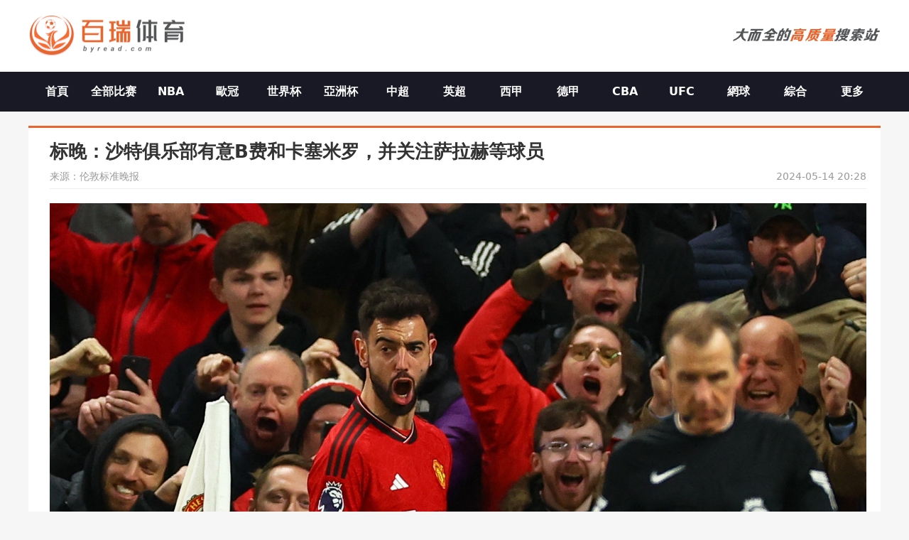

--- FILE ---
content_type: text/html; charset=utf-8
request_url: https://www.byread.com/news/2695936.html
body_size: 8114
content:
<!DOCTYPE html><html><head><meta name="viewport" content="width=device-width"/><link rel="icon" href="/images/favicon.ico" type="image/x-icon"/><meta charSet="utf-8"/><meta http-equiv="Content-Type" content="text/html; charset=utf-8"/><meta http-equiv="X-UA-Compatible"/><meta name="copyright" content="https://www.byread.com/"/><title>标晚：沙特俱乐部有意B费和卡塞米罗，并关注萨拉赫等球员_百瑞体育</title><meta content="据伦敦标准晚报报道，曼联中场布鲁诺-费尔南德斯和卡塞米罗成为沙特俱乐部的目标。沙特联赛已经确定了几名曼联球员为目标，其中包括即将成为自由球员的瓦拉内。另外，布鲁诺-费尔南德斯和卡塞米罗也在他们的关注范围内。布鲁诺-费尔南德斯是曼联队长，也是本赛季球队的明星球员，他在各项赛事45场..._百瑞体育" name="description"/><meta content="标晚：沙特俱乐部有意B费和卡塞米罗，并关注萨拉赫等球员,百瑞体育" name="keywords"/><meta name="referrer" content="strict-origin-when-cross-origin"/><script>
          if(/Android|webOS|iPhone|iPod|BlackBerry|IEMobile|Opera Mini/i.test(navigator.userAgent)){
            var path = window.location.pathname;
            window.location = "https://m.byread.com" + path;
          }
          
          var _hmt = _hmt || [];
          (function() {
            var hm = document.createElement("script");
            hm.src = "https://hm.baidu.com/hm.js?1e863df5b84b1134f2507875c442aa62";
            var s = document.getElementsByTagName("script")[0]; 
            s.parentNode.insertBefore(hm, s);
          })();
          
          var _czc = _czc || [];
          (function () {
            var um = document.createElement("script");
            um.src = "https://s9.cnzz.com/z.js?id=1281412325&async=1";
            var s = document.getElementsByTagName("script")[0];
            s.parentNode.insertBefore(um, s);
          })();
          </script><meta name="next-head-count" content="11"/><link data-next-font="" rel="preconnect" href="/" crossorigin="anonymous"/><link rel="preload" href="https://staticpc.byread.com/_next/static/css/58f13351854b4155.css" as="style"/><link rel="stylesheet" href="https://staticpc.byread.com/_next/static/css/58f13351854b4155.css" data-n-g=""/><noscript data-n-css=""></noscript><script defer="" nomodule="" src="https://staticpc.byread.com/_next/static/chunks/polyfills-c67a75d1b6f99dc8.js"></script><script src="https://staticpc.byread.com/_next/static/chunks/webpack-65a0ed49174d7226.js" defer=""></script><script src="https://staticpc.byread.com/_next/static/chunks/framework-fae63b21a27d6472.js" defer=""></script><script src="https://staticpc.byread.com/_next/static/chunks/main-f4bbf8aa44ce32b7.js" defer=""></script><script src="https://staticpc.byread.com/_next/static/chunks/pages/_app-6a290444d4b74890.js" defer=""></script><script src="https://staticpc.byread.com/_next/static/chunks/75fc9c18-b8a23cd7b79544b6.js" defer=""></script><script src="https://staticpc.byread.com/_next/static/chunks/260-e9b07f57f9f93770.js" defer=""></script><script src="https://staticpc.byread.com/_next/static/chunks/945-bed988fabdf27691.js" defer=""></script><script src="https://staticpc.byread.com/_next/static/chunks/pages/news/%5Bid%5D-ee10dd01ead3ba0d.js" defer=""></script><script src="https://staticpc.byread.com/_next/static/JnOCV5hjB-djTBSU98qhd/_buildManifest.js" defer=""></script><script src="https://staticpc.byread.com/_next/static/JnOCV5hjB-djTBSU98qhd/_ssgManifest.js" defer=""></script></head><body><div id="__next"><div class="bg-white"><div class="w-full min12:max-w-[1200px] mx-auto"><div class="flex justify-between items-center gap-x-[34px] max12:px-[12px] h-[101px]"><a class="flex items-center justify-center"><span class=" lazy-load-image-background opacity" style="background-image:url(/images/default_img.png);background-size:100% 100%;color:transparent;display:inline-block;height:59px;width:224px"><span class="box-border w-[inherit] h-[inherit] " style="display:inline-block;width:224px;height:59px"></span></span></a><span class=" lazy-load-image-background opacity" style="background-image:url(/images/default_img.png);background-size:100% 100%;color:transparent;display:inline-block"><span class="box-border w-[inherit] h-[inherit] " style="display:inline-block"></span></span></div></div></div><div class="bg-[#191925] font-sans"><div class="w-full min12:max-w-[1200px] mx-auto"><div class="grid grid-cols-[repeat(auto-fill,max(80px))]"><div class="group relative"><a href="/" class="navItem flex items-center justify-center h-[56px] font-bold text-[16px] text-white group-hover:bg-pri-orange">首頁</a></div><div class="group relative"><a href="/match/all/" class="navItem flex items-center justify-center h-[56px] font-bold text-[16px] text-white group-hover:bg-pri-orange">全部比赛</a></div><div class="group relative"><a href="/live/lanqiu/nba/" class="navItem flex items-center justify-center h-[56px] font-bold text-[16px] text-white group-hover:bg-pri-orange">NBA</a></div><div class="group relative"><a href="/live/zuqiu/ouguan/" class="navItem flex items-center justify-center h-[56px] font-bold text-[16px] text-white group-hover:bg-pri-orange">歐冠</a></div><div class="group relative"><a href="/live/zuqiu/shijiebei/" class="navItem flex items-center justify-center h-[56px] font-bold text-[16px] text-white group-hover:bg-pri-orange">世界杯</a></div><div class="group relative"><a href="/live/zuqiu/yazhoubei/" class="navItem flex items-center justify-center h-[56px] font-bold text-[16px] text-white group-hover:bg-pri-orange">亞洲杯</a></div><div class="group relative"><a href="/live/zuqiu/zhongchao/" class="navItem flex items-center justify-center h-[56px] font-bold text-[16px] text-white group-hover:bg-pri-orange">中超</a></div><div class="group relative"><a href="/live/zuqiu/yingchao/" class="navItem flex items-center justify-center h-[56px] font-bold text-[16px] text-white group-hover:bg-pri-orange">英超</a></div><div class="group relative"><a href="/live/zuqiu/xijia/" class="navItem flex items-center justify-center h-[56px] font-bold text-[16px] text-white group-hover:bg-pri-orange">西甲</a></div><div class="group relative"><a href="/live/zuqiu/dejia/" class="navItem flex items-center justify-center h-[56px] font-bold text-[16px] text-white group-hover:bg-pri-orange">德甲</a></div><div class="group relative"><a href="/live/lanqiu/cba/" class="navItem flex items-center justify-center h-[56px] font-bold text-[16px] text-white group-hover:bg-pri-orange">CBA</a></div><div class="group relative"><a href="/live/zonghe/ufc/" class="navItem flex items-center justify-center h-[56px] font-bold text-[16px] text-white group-hover:bg-pri-orange">UFC</a></div><div class="group relative"><a href="/live/wangqiu/" class="navItem flex items-center justify-center h-[56px] font-bold text-[16px] text-white group-hover:bg-pri-orange">網球</a></div><div class="group relative"><a href="/live/zonghe/" class="navItem flex items-center justify-center h-[56px] font-bold text-[16px] text-white group-hover:bg-pri-orange">綜合</a></div><div class="group relative"><a href="#" class="navItem flex items-center justify-center h-[56px] font-bold text-[16px] text-white group-hover:bg-pri-orange">更多</a><div class="rounded absolute hidden group-hover:block left-[calc(50%_-_50px)] z-[99] whitespace-nowrap"><div class="mx-auto w-0 h-0 border-[8px] border-t-0 border-solid border-x-transparent border-b-[#191925]"></div><ul class="flex flex-col text-center rounded w-[100px] bg-[#191925] overflow-hidden"><li><a href="/news/"><p class="flex items-center justify-center text-white text-[16px] font-bold h-[42px] bg-pri-orange">新聞</p></a></li><li><a href="/live/zonghe/dianjing/"><p class="flex items-center justify-center text-white text-[16px] font-bold h-[42px] hover:bg-pri-orange">電競</p></a></li><li><a href="/live/zuqiu/yijia/"><p class="flex items-center justify-center text-white text-[16px] font-bold h-[42px] hover:bg-pri-orange">意甲</p></a></li><li><a href="/live/zuqiu/fajia/"><p class="flex items-center justify-center text-white text-[16px] font-bold h-[42px] hover:bg-pri-orange">法甲</p></a></li><li><a href="/live/zuqiu/yaguan/"><p class="flex items-center justify-center text-white text-[16px] font-bold h-[42px] hover:bg-pri-orange">亞冠</p></a></li><li><a href="/live/zuqiu/ouzhoubei/"><p class="flex items-center justify-center text-white text-[16px] font-bold h-[42px] hover:bg-pri-orange">歐洲盃</p></a></li><li><a href="/live/zuqiu/oulian/"><p class="flex items-center justify-center text-white text-[16px] font-bold h-[42px] hover:bg-pri-orange">歐聯杯</p></a></li><li><a href="/live/zuqiu/zxb/"><p class="flex items-center justify-center text-white text-[16px] font-bold h-[42px] hover:bg-pri-orange">中協盃</p></a></li><li><a href="/channel/cctv5/"><p class="flex items-center justify-center text-white text-[16px] font-bold h-[42px] hover:bg-pri-orange">CCTV5</p></a></li><li><a href="/channel/cctv5plus/"><p class="flex items-center justify-center text-white text-[16px] font-bold h-[42px] hover:bg-pri-orange">CCTV5+</p></a></li><li><a href="/channel/"><p class="flex items-center justify-center text-white text-[16px] font-bold h-[42px] hover:bg-pri-orange">全部頻道</p></a></li><li><a href="/live/zuqiu/"><p class="flex items-center justify-center text-white text-[16px] font-bold h-[42px] hover:bg-pri-orange">足球比賽</p></a></li><li><a href="/live/lanqiu/"><p class="flex items-center justify-center text-white text-[16px] font-bold h-[42px] hover:bg-pri-orange">籃球比賽</p></a></li><li><a href="/live/saishi/"><p class="flex items-center justify-center text-white text-[16px] font-bold h-[42px] hover:bg-pri-orange">全部賽事</p></a></li></ul></div></div></div></div></div><div class="flex items-center gap-x-[4px] scrollButton "><span class=" lazy-load-image-background opacity" style="background-image:url(/images/default_img.png);background-size:100% 100%;color:transparent;display:inline-block;height:40px;width:40px"><span class="box-border w-[inherit] h-[inherit] " style="display:inline-block;width:40px;height:40px"></span></span></div><div class="container font-sans"><div class="flex flex-wrap gap-[20px] mt-[20px]"><div class="w-full bTopb"><div class="pl-[30px] pr-[20px] py-[20px] bg-white rounded-md"><h1 class="text-[26px] font-bold">标晚：沙特俱乐部有意B费和卡塞米罗，并关注萨拉赫等球员</h1><div class="flex justify-between text-[#999] text-[14px] pt-[15px] pb-[10px]"><p>来源：<!-- -->伦敦标准晚报</p><time>2024-05-14 20:28</time></div><div class="articles_text border-t border-solid border-[#eee]"><html><head></head><body><p style="text-align: center;"><img src="https://image.byread.com/webcrawler/662a1d69c0616_20240514201206.jpg" alt="" data-href="" style=""/></p><p>据伦敦标准晚报报道，曼联中场布鲁诺-费尔南德斯和卡塞米罗成为沙特俱乐部的目标。</p><p>沙特联赛已经确定了几名曼联球员为目标，其中包括即将成为自由球员的瓦拉内。另外，布鲁诺-费尔南德斯和卡塞米罗也在他们的关注范围内。布鲁诺-费尔南德斯是曼联队长，也是本赛季球队的明星球员，他在各项赛事45场比赛中打进15球，送出11次助攻。</p><p>卡塞米罗的表现则有所下滑，最近几周他在紧急情况下担任中后卫的表现也很糟糕。他的合同还有2年，据报道他的周薪为30万英镑，因此沙特联赛似乎是曼联摆脱这名中场的唯一现实希望。</p><p>尽管主席否认了曼联整支球队的球员都可以被出售的报道，但预计在新主席的领导下，红魔仍将发生重大变化。在经历了一个艰难的赛季后，预计曼联将在阵容上进行一次重大调整。</p><p>另外，沙特俱乐部也在关注利物浦的萨拉赫、曼城的德布劳内以及被切尔西租借到罗马的卢卡库。萨拉赫对于在某个时候前往沙特持开放态度，但可能要等到2025年。另外，西汉姆的阿格德、祖马以及纽卡斯尔的阿尔米隆也吸引了沙特的兴趣。</p><p>克里斯蒂亚诺·罗纳尔多仍然是沙特联赛最大牌的球星，另外内马尔、坎特和米特洛维奇等人也都在那里效力。</p></body></html><p className='mt-[20px]'>利物浦免费观看_曼联免费观看_沙特联免费观看_沙地联免费观看_英超免费观看_利物浦高清在线_曼联高清在线_沙特联高清在线_沙地联高清在线_英超高清在线<p></div><div class="tag_container flex flex-wrap gap-[20px] mt-[30px]"><a href="/news/tag/bulunuofeiernandesi/"><p class="rounded-full px-[30px] leading-[40px] text-[18px] text-black border border-transparent hover:border-pri-orange border-solid bg-[#f5f5f5] hover:text-pri-orange transition">布鲁诺-费尔南德斯</p></a><a href="/news/tag/kasaimiluo/"><p class="rounded-full px-[30px] leading-[40px] text-[18px] text-black border border-transparent hover:border-pri-orange border-solid bg-[#f5f5f5] hover:text-pri-orange transition">卡塞米罗</p></a><a href="/news/tag/liverpool/"><p class="rounded-full px-[30px] leading-[40px] text-[18px] text-black border border-transparent hover:border-pri-orange border-solid bg-[#f5f5f5] hover:text-pri-orange transition">利物浦</p></a><a href="/news/tag/manlian/"><p class="rounded-full px-[30px] leading-[40px] text-[18px] text-black border border-transparent hover:border-pri-orange border-solid bg-[#f5f5f5] hover:text-pri-orange transition">曼联</p></a><a href="/news/tag/salahe/"><p class="rounded-full px-[30px] leading-[40px] text-[18px] text-black border border-transparent hover:border-pri-orange border-solid bg-[#f5f5f5] hover:text-pri-orange transition">萨拉赫</p></a><a href="/news/tag/Saudi Professional League/"><p class="rounded-full px-[30px] leading-[40px] text-[18px] text-black border border-transparent hover:border-pri-orange border-solid bg-[#f5f5f5] hover:text-pri-orange transition">沙特联</p></a><a href="/news/tag/shadilian/"><p class="rounded-full px-[30px] leading-[40px] text-[18px] text-black border border-transparent hover:border-pri-orange border-solid bg-[#f5f5f5] hover:text-pri-orange transition">沙地联</p></a><a href="/news/tag/yingchao/"><p class="rounded-full px-[30px] leading-[40px] text-[18px] text-black border border-transparent hover:border-pri-orange border-solid bg-[#f5f5f5] hover:text-pri-orange transition">英超</p></a></div></div></div><div class="w-full"><div class="bg-white bTopb flex flex-col"><div class="flex items-center gap-x-[6px] pt-[20px] px-[20px]"><div class="h-[16px] w-[6px] bg-pri-orange"></div><p class="text-[18px] font-bold">推薦閱讀</p></div><div class="flex flex-col px-[20px]"><style>
                .nodata_container{
                    display: flex;
                    justify-content: center;
                    align-items: center;
                    flex-direction: column;
                }
                .nodata_container p{
                    color: #999;
                    margin-top: 32px;
                    font-size: 14px;
                }
              </style><div class="nodata_container" style="height:500px"><span class=" lazy-load-image-background opacity" style="background-image:url(/images/default_img.png);background-size:100% 100%;color:transparent;display:inline-block;height:30px;width:30px"><span class="box-border w-[inherit] h-[inherit] " style="display:inline-block;width:30px;height:30px"></span></span><p>暂无数据</p></div></div></div></div></div><div class="h-[40px] bg-white flex justify-center items-center gap-x-[5px] text-[14px] text-[#333333] mt-[20px]"><p>更新時間:</p><time> <!-- -->2025.11.29 17:56:23</time></div></div><div class="footer mt-[20px] text-black text-[14px] font-sans"><div class="bg-white"><div class="w-full min12:max-w-[1200px] mx-auto py-[20px]"><div class="flex items-center justify-center"><a href="/about/" class="text-[14px] font-bold"><p>关于我们</p></a></div><p class="pt-[18px] text-center leading-[20px]">百瑞體育主要整合網路上的賽事直播、賽事數據、相關新聞等內容鏈接，以及網友的補充上傳，並提供足球直播和籃球直播，歐洲杯直播，世界杯直播的導航服務，為體育愛好者收集整理最全面的體育賽事直播導航服務。本站本身不提供任何體育直播訊息來源，如有侵犯您的權益請第一時間通知我們，謝謝！</p></div></div><div class="flex items-center justify-center h-[40px] bg-[#f6f6f6] text-[14px] gap-x-[10px] leading-[22px]"><p>Copyright © 2023 百瑞体育。 All Rights Reserved.</p></div></div></div><script id="__NEXT_DATA__" type="application/json">{"props":{"pageProps":{"titleTag":"","data_card":{"category":1,"column_id":0,"content":"\u003chtml\u003e\u003chead\u003e\u003c/head\u003e\u003cbody\u003e\u003cp style=\"text-align: center;\"\u003e\u003cimg src=\"https://image.byread.com/webcrawler/662a1d69c0616_20240514201206.jpg\" alt=\"\" data-href=\"\" style=\"\"/\u003e\u003c/p\u003e\u003cp\u003e据伦敦标准晚报报道，曼联中场布鲁诺-费尔南德斯和卡塞米罗成为沙特俱乐部的目标。\u003c/p\u003e\u003cp\u003e沙特联赛已经确定了几名曼联球员为目标，其中包括即将成为自由球员的瓦拉内。另外，布鲁诺-费尔南德斯和卡塞米罗也在他们的关注范围内。布鲁诺-费尔南德斯是曼联队长，也是本赛季球队的明星球员，他在各项赛事45场比赛中打进15球，送出11次助攻。\u003c/p\u003e\u003cp\u003e卡塞米罗的表现则有所下滑，最近几周他在紧急情况下担任中后卫的表现也很糟糕。他的合同还有2年，据报道他的周薪为30万英镑，因此沙特联赛似乎是曼联摆脱这名中场的唯一现实希望。\u003c/p\u003e\u003cp\u003e尽管主席否认了曼联整支球队的球员都可以被出售的报道，但预计在新主席的领导下，红魔仍将发生重大变化。在经历了一个艰难的赛季后，预计曼联将在阵容上进行一次重大调整。\u003c/p\u003e\u003cp\u003e另外，沙特俱乐部也在关注利物浦的萨拉赫、曼城的德布劳内以及被切尔西租借到罗马的卢卡库。萨拉赫对于在某个时候前往沙特持开放态度，但可能要等到2025年。另外，西汉姆的阿格德、祖马以及纽卡斯尔的阿尔米隆也吸引了沙特的兴趣。\u003c/p\u003e\u003cp\u003e克里斯蒂亚诺·罗纳尔多仍然是沙特联赛最大牌的球星，另外内马尔、坎特和米特洛维奇等人也都在那里效力。\u003c/p\u003e\u003c/body\u003e\u003c/html\u003e","created_at":"2024-05-14T20:28:19+08:00","creator":"","creator_id":0,"description":"","id":2695936,"image":"https://image.byread.com/webcrawler/662a1d69c0616_20240514201206.jpg","image_jp":"","important":false,"main_tag":{"articles_tag":{},"match_type":"zuqiu","name":"yingchao","tag_id":4,"tag_type":2,"title":"英超"},"match_id":0,"match_info":"0","modifier":"Yih Shing","modifier_id":15,"position":0,"published_at":"2024-05-14T20:28:19+08:00","short_title":"","site_id":29,"source":"伦敦标准晚报","state":1,"tags":[{"article_id":2695936,"details":{"articles_tag":{},"name":"bulunuofeiernandesi","tag_id":2089,"tag_type":4,"title":"布鲁诺-费尔南德斯"},"tag_id":1153640,"tag_name":"bulunuofeiernandesi"},{"article_id":2695936,"details":{"articles_tag":{},"name":"kasaimiluo","tag_id":502,"tag_type":4,"title":"卡塞米罗"},"tag_id":1153641,"tag_name":"kasaimiluo"},{"article_id":2695936,"details":{"articles_tag":{},"match_type":"zuqiu","name":"liverpool","tag_id":55,"tag_type":3,"team_id":25,"title":"利物浦"},"tag_id":1153636,"tag_name":"liverpool"},{"article_id":2695936,"details":{"articles_tag":{},"match_type":"zuqiu","name":"manlian","tag_id":365,"tag_type":3,"team_id":27,"title":"曼联"},"tag_id":1153637,"tag_name":"manlian"},{"article_id":2695936,"details":{"articles_tag":{},"name":"salahe","tag_id":312,"tag_type":4,"title":"萨拉赫"},"tag_id":1153638,"tag_name":"salahe"},{"article_id":2695936,"details":{"articles_tag":{},"match_type":"zuqiu","name":"Saudi Professional League","tag_id":2489,"tag_type":2,"title":"沙特联"},"tag_id":1153643,"tag_name":"Saudi Professional League"},{"article_id":2695936,"details":{"articles_tag":{},"name":"shadilian","tag_id":3646,"tag_type":2,"title":"沙地联"},"tag_id":1153642,"tag_name":"shadilian"},{"article_id":2695936,"details":{"articles_tag":{},"match_type":"zuqiu","name":"yingchao","tag_id":4,"tag_type":2,"title":"英超"},"tag_id":1153639,"tag_name":"yingchao"}],"title":"标晚：沙特俱乐部有意B费和卡塞米罗，并关注萨拉赫等球员","title_prefix":"","type":"zuqiu","updated_at":"2024-05-14T20:28:19+08:00"},"lastUpdate":"2025-11-29 17:56:23","hotArticles":[{"category":1,"created_at":"2026-01-27T06:16:48+08:00","id":2890204,"image":"https://image.byread.com/webcrawler/202601/02708D695CA90F8FCA59D39956987366_20260127061224.jpg","important":false,"published_at":"2026-01-27T06:16:48+08:00","source":"YouTube","title":"追夢認為庫明加的狀態有所提升 期待他繼續進步","type":"lanqiu","updated_at":"2026-01-27T06:16:48+08:00"},{"category":1,"created_at":"2026-01-27T06:16:48+08:00","id":2890203,"image":"https://image.byread.com/webcrawler/202601/A005D17146C7069E5CB1B9E8C8DF0448_20260127060421.jpg","important":false,"published_at":"2026-01-27T06:16:48+08:00","source":"直播吧","title":"費爾明談巴薩續約進展良好 競爭無處不在常態如詩","type":"zuqiu","updated_at":"2026-01-27T06:16:48+08:00"},{"category":1,"created_at":"2026-01-27T02:20:25+08:00","id":2890202,"image":"https://image.byread.com/webcrawler/202601/C555C60C954D9A67AAB52046CE2B05FD_20260127021517.jpg","important":false,"published_at":"2026-01-27T02:20:25+08:00","source":"馬賽官網","title":"馬賽官方反對禁止球迷出門的決策真是無奈到了極點","type":"zuqiu","updated_at":"2026-01-27T02:20:25+08:00"},{"category":1,"created_at":"2026-01-27T02:20:24+08:00","id":2890201,"image":"https://image.byread.com/webcrawler/202601/2FBCCA2CD2BFF64F0772BDEAB59CC2EA_20260127020148.jpg","important":false,"published_at":"2026-01-27T02:20:24+08:00","source":"espn","title":"弗拉門戈同意支付4125萬固定轉會費引入帕奎塔 西漢姆批準交易","type":"zuqiu","updated_at":"2026-01-27T02:20:24+08:00"},{"category":1,"created_at":"2026-01-27T00:34:50+08:00","id":2890200,"image":"https://image.byread.com/webcrawler/202601/82ADBDD10071936F350213C21A89B7C8_20260127003156.jpg","important":false,"published_at":"2026-01-27T00:34:50+08:00","source":"直播吧","title":"連續奮戰85分鐘 KD表示拿著5000多萬美金就要隨時準備上場打球","type":"lanqiu","updated_at":"2026-01-27T00:34:50+08:00"}],"recomVideos":[{"ID":4152638,"article_id":2931806,"competition_id":34,"created_at":"2026-01-27T06:40:07+08:00","image":"https://image.byread.com/placeholder-images/zuqiu-91.png","important":false,"link":"http://www.miguvideo.com/p/detail/962694369","match_id":2784701,"match_type":"zuqiu","source":"miguvideo","title":"[咪咕全场集锦]意甲-阿塔传射凯南·戴维斯破门 乌迪内斯客场3-1维罗纳","updated_at":"2026-01-27T06:40:07+08:00"},{"ID":4152636,"article_id":2931805,"competition_id":292,"created_at":"2026-01-26T12:41:10+08:00","image":"https://image.byread.com/placeholder-images/zuqiu-57.png","important":true,"link":"https://www.zhibo8.com/zuqiu/2026/0126-6292215-svideo.htm","match_id":2852215,"match_type":"zuqiu","source":"zhibo8","title":"[沙特联全场集锦]沙特联-莱昂纳多破门 新月1-1利雅得体育联赛13连胜终结","updated_at":"2026-01-26T12:41:10+08:00"},{"ID":4152634,"article_id":2931804,"competition_id":23,"created_at":"2026-01-26T10:43:16+08:00","image":"https://image.byread.com/placeholder-images/zuqiu-63.png","important":false,"link":"https://www.zhibo8.com/zuqiu/2026/0126-1918a68-svideo.htm","match_id":2814886,"match_type":"zuqiu","source":"zhibo8","title":"[葡超全场集锦] 葡超-帕夫利季斯梅开二度 本菲卡4-0阿马多拉","updated_at":"2026-01-26T10:43:16+08:00"},{"ID":4152633,"article_id":2931803,"competition_id":34,"created_at":"2026-01-26T10:42:47+08:00","image":"https://image.byread.com/placeholder-images/zuqiu-60.png","important":true,"link":"https://www.zhibo8.com/zuqiu/2026/0126-7e3199b-svideo.htm","match_id":2784699,"match_type":"zuqiu","source":"zhibo8","title":"[连续射门] 科内无人盯防射门被扑出！马伦小角度再打被没收！","updated_at":"2026-01-26T10:42:47+08:00"},{"ID":4152625,"article_id":2931802,"competition_id":11,"created_at":"2026-01-26T10:41:50+08:00","image":"https://image.byread.com/placeholder-images/zuqiu-94.png","important":false,"link":"http://www.miguvideo.com/p/detail/962677255","match_id":2800184,"match_type":"zuqiu","source":"miguvideo","title":"[咪咕全场集锦] 法甲-帕尼切利建功戈多双响 斯特拉斯堡客场4-1里尔","updated_at":"2026-01-26T10:41:50+08:00"},{"ID":4152622,"article_id":2931801,"competition_id":31,"created_at":"2026-01-26T10:40:28+08:00","image":"https://image.byread.com/placeholder-images/zuqiu-14.png","important":false,"link":"http://www.miguvideo.com/p/detail/962677359","match_id":2804494,"match_type":"zuqiu","source":"miguvideo","title":"[咪咕全场集锦] 西甲-文森特闪击托尼-马丁内斯建功 阿拉维斯2-1贝蒂斯","updated_at":"2026-01-26T10:40:28+08:00"},{"ID":4152620,"article_id":2931800,"competition_id":31,"created_at":"2026-01-26T08:40:17+08:00","image":"https://image.byread.com/placeholder-images/zuqiu-75.png","important":false,"link":"http://www.miguvideo.com/p/detail/962676777","match_id":2804500,"match_type":"zuqiu","source":"miguvideo","title":"[咪咕全场集锦] 西甲-奥亚萨瓦尔双响门德斯建功 十人皇家社会3-1塞尔塔","updated_at":"2026-01-26T08:40:17+08:00"},{"ID":4152623,"article_id":2931799,"competition_id":34,"created_at":"2026-01-26T10:40:43+08:00","image":"https://image.byread.com/placeholder-images/zuqiu-42.png","important":true,"link":"https://www.zhibo8.com/zuqiu/2026/0126-8eca480-svideo.htm","match_id":2784697,"match_type":"zuqiu","source":"zhibo8","title":"[意甲全场集锦]意甲-戴维破门伊尔迪兹建功 尤文3-0终结那不勒斯6轮不败","updated_at":"2026-01-26T10:40:43+08:00"},{"ID":4152613,"article_id":2931798,"competition_id":11,"created_at":"2026-01-26T04:42:00+08:00","image":"https://image.byread.com/placeholder-images/zuqiu-31.png","important":false,"link":"http://www.miguvideo.com/p/detail/962675477","match_id":2800187,"match_type":"zuqiu","source":"miguvideo","title":"[咪咕全场集锦] 法甲-阿里乔双响迪奥普建功 尼斯客场4-1南特","updated_at":"2026-01-26T04:42:00+08:00"},{"ID":4152609,"article_id":2931797,"competition_id":34,"created_at":"2026-01-26T04:41:11+08:00","image":"https://image.byread.com/placeholder-images/zuqiu-98.png","important":false,"link":"http://www.miguvideo.com/p/detail/962675568","match_id":2784695,"match_type":"zuqiu","source":"miguvideo","title":"[咪咕全场集锦] 意甲-梅西亚斯补时世界波绝杀 热那亚让二追三3-2十人博洛尼亚","updated_at":"2026-01-26T04:41:11+08:00"}],"recomNews":null,"topic":"足球","type":1,"tdkData":{"title":"标晚：沙特俱乐部有意B费和卡塞米罗，并关注萨拉赫等球员_百瑞体育","description":"据伦敦标准晚报报道，曼联中场布鲁诺-费尔南德斯和卡塞米罗成为沙特俱乐部的目标。沙特联赛已经确定了几名曼联球员为目标，其中包括即将成为自由球员的瓦拉内。另外，布鲁诺-费尔南德斯和卡塞米罗也在他们的关注范围内。布鲁诺-费尔南德斯是曼联队长，也是本赛季球队的明星球员，他在各项赛事45场..._百瑞体育","keywords":"标晚：沙特俱乐部有意B费和卡塞米罗，并关注萨拉赫等球员,百瑞体育","friend_links":[]},"friendsData":[],"pageType":"details"},"__N_SSG":true},"page":"/news/[id]","query":{"id":"2695936.html"},"buildId":"JnOCV5hjB-djTBSU98qhd","assetPrefix":"https://staticpc.byread.com","isFallback":false,"isExperimentalCompile":false,"gsp":true,"scriptLoader":[]}</script></body></html>

--- FILE ---
content_type: application/javascript; charset=UTF-8
request_url: https://staticpc.byread.com/_next/static/chunks/pages/news/%5Bid%5D-ee10dd01ead3ba0d.js
body_size: 2058
content:
(self.webpackChunk_N_E=self.webpackChunk_N_E||[]).push([[232],{5348:function(e,l,t){(window.__NEXT_P=window.__NEXT_P||[]).push(["/news/[id]",function(){return t(9978)}])},9826:function(e,l,t){"use strict";t.d(l,{Z:function(){return NewsPageList}});var a=t(5893),d=t(8625),s=t(87),i=t(729);function NewsPageList(e){let{data:l,topic:t,children:n}=e;return(0,a.jsxs)("div",{className:"bg-white bTopb",children:[(0,a.jsxs)("div",{className:"flex items-center gap-x-[6px] pt-[20px] px-[30px]",children:[(0,a.jsx)("div",{className:"h-[20px] w-[4px] bg-pri-orange"}),(0,a.jsxs)("p",{className:"text-[18px] font-bold",children:[t,"新闻"]})]}),(0,a.jsx)("div",{className:"flex flex-col px-[30px] text-black",children:l&&l.length>0?l.map((e,l)=>(0,a.jsxs)("a",{href:"/news/".concat(e.id,".html"),className:"grid grid-cols-[140px_1fr] gap-x-[20px] border-b border-solid border-[#EAEAEA] last:border-none py-[20px] hover:text-pri-orange",children:[(0,a.jsx)(i.Z,{src:e.image,width:140,height:90,alt:"",style:{height:"100%"}}),(0,a.jsxs)("div",{className:"flex flex-col min-w-0 justify-around",children:[(0,a.jsx)("p",{className:"line-clamp-2 text-[18px]",children:e.title}),(0,a.jsx)("p",{className:"text-[#999] text-[14px]",children:(0,s.GD)(e.published_at,"yyyy-MM-dd HH:mm")})]})]},e.id+"-"+l)):(0,a.jsx)(d.Z,{})}),l&&(0,a.jsx)("div",{className:"border-t border-solid border-[#eee] py-[20px]",children:n})]})}},3380:function(e,l,t){"use strict";t.d(l,{Z:function(){return LastUpdate}});var a=t(5893);function LastUpdate(e){let{lastUpdate:l}=e;return(0,a.jsxs)("div",{className:"h-[40px] bg-white flex justify-center items-center gap-x-[5px] text-[14px] text-[#333333] mt-[20px]",children:[(0,a.jsx)("p",{children:"更新時間:"}),(0,a.jsxs)("time",{children:[" ",l]})]})}},9978:function(e,l,t){"use strict";t.r(l),t.d(l,{__N_SSG:function(){return p},default:function(){return NewsPage}});var a=t(5893),d=t(2528),s=t(386),i=t(87),n=t(9826),r=t(3380),c=t(729),o=t(8625);function RecommendCard(e){let{data:l,title:t}=e;return(0,a.jsxs)("div",{className:"bg-white bTopb flex flex-col",children:[(0,a.jsxs)("div",{className:"flex items-center gap-x-[6px] pt-[20px] px-[20px]",children:[(0,a.jsx)("div",{className:"h-[16px] w-[6px] bg-pri-orange"}),(0,a.jsx)("p",{className:"text-[18px] font-bold",children:"推薦閱讀"})]}),(0,a.jsx)("div",{className:"flex flex-col px-[20px]",children:l&&l.length>0?l.map(e=>(0,a.jsxs)("a",{href:"/news/".concat((null==e?void 0:e.id)||(null==e?void 0:e.ID),".html"),className:"group grid grid-cols-[140px_1fr] gap-x-[20px] border-b border-solid border-[#EAEAEA] last:border-none py-[20px]",children:[(0,a.jsxs)("div",{className:"relative",children:[1!==e.category&&(0,a.jsx)(c.Z,{src:"/images/play_button.png",width:25,height:25,alt:"",className:"absolute left-[calc(50%_-_12.5px)] top-[calc(50%_-_12.5px)]"}),(0,a.jsx)(c.Z,{alt:null==e?void 0:e.title,src:null==e?void 0:e.image,width:140,height:90,style:{height:"100%"}})]}),(0,a.jsxs)("div",{className:"flex flex-col justify-around",children:[(0,a.jsx)("p",{className:"text-[#333] group-hover:text-pri-orange text-[16px] line-clamp-2",children:null==e?void 0:e.title}),(0,a.jsx)("p",{className:"text-[14px] text-[#333333] line-clamp-2",children:null==e?void 0:e.description}),(0,a.jsx)("p",{className:"time text-[#999999] text-[14px]",children:(0,i.GD)(null==e?void 0:e.published_at,"yyyy-MM-dd HH:mm")})]})]},"rc-".concat((null==e?void 0:e.id)||(null==e?void 0:e.ID)))):(0,a.jsx)(o.Z,{cHeight:"500px"})})]})}var x=t(9243),p=!0;function NewsPage(e){var l,t,c,o,p,u,v;return(0,a.jsxs)(a.Fragment,{children:[(0,a.jsx)(d.Z,{data:e.tdkData}),"index"==e.pageType?(0,a.jsxs)(a.Fragment,{children:[(0,a.jsx)("div",{className:"mt-[20px]",children:(0,a.jsx)(n.Z,{data:null==e?void 0:e.newsData,topic:"全部",children:(0,a.jsx)(s.Z,{currentPage:null==e?void 0:e.currentPage,totalPage:null==e?void 0:e.totalPage,total:null==e?void 0:e.total,url:null==e?void 0:e.url})})}),(0,a.jsx)(r.Z,{lastUpdate:(0,i.GD)(null==e?void 0:e.lastUpdate,"yyyy.MM.dd HH:mm:ss")})]}):"1"==e.type?(0,a.jsxs)(a.Fragment,{children:[(0,a.jsxs)("div",{className:"flex flex-wrap gap-[20px] mt-[20px]",children:[(0,a.jsx)("div",{className:"w-full bTopb",children:e.data_card&&(0,a.jsxs)("div",{className:"pl-[30px] pr-[20px] py-[20px] bg-white rounded-md",children:[(0,a.jsx)("h1",{className:"text-[26px] font-bold",children:"".concat(null===(l=e.data_card)||void 0===l?void 0:l.title).concat(e.titleTag)}),(0,a.jsxs)("div",{className:"flex justify-between text-[#999] text-[14px] pt-[15px] pb-[10px]",children:[(0,a.jsxs)("p",{children:["来源：",null===(t=e.data_card)||void 0===t?void 0:t.source]}),(0,a.jsx)("time",{children:(null===(c=e.data_card)||void 0===c?void 0:c.published_at)&&(0,i.GD)(null===(o=e.data_card)||void 0===o?void 0:o.published_at,"yyyy-MM-dd HH:mm")})]}),(0,a.jsx)("div",{className:"articles_text border-t border-solid border-[#eee]",dangerouslySetInnerHTML:{__html:((e,l)=>{var t,a;let d=(null==e?void 0:null===(t=e.tags)||void 0===t?void 0:t.map(e=>{var l,t;return[1,2,3].includes(null==e?void 0:null===(l=e.details)||void 0===l?void 0:l.tag_type)?(null===(t=e.details)||void 0===t?void 0:t.title)+"免费观看_":null}).filter(Boolean).join(""))+(null==e?void 0:null===(a=e.tags)||void 0===a?void 0:a.map(e=>{var l,t;return[1,2,3].includes(null==e?void 0:null===(l=e.details)||void 0===l?void 0:l.tag_type)?(null===(t=e.details)||void 0===t?void 0:t.title)+"高清在线_":null}).filter(Boolean).join("").slice(0,-1))||"",s="".concat(l,"<p className='mt-[20px]'>").concat(d,"<p>");return s})(e.data_card,null===(p=e.data_card)||void 0===p?void 0:p.content)}}),(null===(u=e.data_card)||void 0===u?void 0:u.tags)&&(0,a.jsx)("div",{className:"tag_container flex flex-wrap gap-[20px] mt-[30px]",children:null===(v=e.data_card)||void 0===v?void 0:v.tags.map((e,l)=>{var t;return(0,a.jsx)("a",{href:"/news/tag/".concat(null==e?void 0:e.tag_name,"/"),children:(0,a.jsx)("p",{className:"rounded-full px-[30px] leading-[40px] text-[18px] text-black border border-transparent hover:border-pri-orange border-solid bg-[#f5f5f5] hover:text-pri-orange transition",children:null==e?void 0:null===(t=e.details)||void 0===t?void 0:t.title})},"tags-id-".concat(l))})})]})}),(0,a.jsx)("div",{className:"w-full",children:(0,a.jsx)(RecommendCard,{data:null==e?void 0:e.recomNews})})]}),(0,a.jsx)(r.Z,{lastUpdate:(0,i.GD)(null==e?void 0:e.lastUpdate,"yyyy.MM.dd HH:mm:ss")})]}):(0,a.jsx)(a.Fragment,{children:(0,a.jsx)(x.Z,{data:e})})]})}}},function(e){e.O(0,[885,260,945,774,888,179],function(){return e(e.s=5348)}),_N_E=e.O()}]);

--- FILE ---
content_type: application/javascript; charset=UTF-8
request_url: https://staticpc.byread.com/_next/static/chunks/945-bed988fabdf27691.js
body_size: 4546
content:
(self.webpackChunk_N_E=self.webpackChunk_N_E||[]).push([[945],{9243:function(e,t,n){"use strict";n.d(t,{Z:function(){return VideoDetails}});var a=n(5893),i=n(729),r=n(87),o=n(8625);function VideoList(e){let{videos:t,more:n=!0,title:i="集锦/录像"}=e;return(0,a.jsxs)("div",{className:"flex flex-col bg-white bTopb h-max",children:[(0,a.jsxs)("div",{className:"flex items-center px-[10px] pt-[14px]",children:[(0,a.jsx)("div",{className:"titleBlock mr-[6px]"}),(0,a.jsx)("p",{className:"text-[18px] font-bold",children:i})]}),t?(0,a.jsxs)("div",{className:"px-[10px]",children:[null==t?void 0:t.map(e=>(0,a.jsx)("a",{target:"_blank",href:"".concat("/video/".concat(e.article_id,"-").concat(e.ID,".html")),children:(0,a.jsx)("p",{className:"text-[14px] truncate leading-normal my-[17px] text-[#666] hover:text-pri-orange",children:e.title})},"".concat(e.article_id,"-").concat(e.ID))),n&&(0,a.jsx)("a",{href:"/video/",target:"_blank",children:(0,a.jsx)("div",{className:"flex items-center justify-center rounded-md bg-sec-orange text-pri-orange h-[36px] mb-[16px] text-[14px] font-bold",children:"更多集锦/录像"})})]}):(0,a.jsx)(o.Z,{cHeight:"200px"})]})}function VideoDetails(e){var t,n,o,l,c,s,d,p,x,m,u,h,v,g,f,j;let{data:_}=e,y=null==_?void 0:null===(t=_.data_card)||void 0===t?void 0:t.video_details,w=null==_?void 0:null===(n=_.data_card)||void 0===n?void 0:n.match;return(0,a.jsxs)("div",{className:"flex flex-wrap gap-[20px] w-full max-w-[1200px] mx-auto text-[#292422] mt-[20px]",children:[(0,a.jsxs)("div",{className:"min12:w-[860px] max12:w-full flex flex-col gap-y-[20px]",children:[(0,a.jsxs)("div",{className:"bTopb bg-white p-[20px]",children:[(0,a.jsxs)("div",{className:"",children:[(0,a.jsx)("p",{className:"text-[24px]",children:null==y?void 0:y.title}),(0,a.jsx)("p",{className:"mt-[12px] text-[16px] font-light text-[#999]",children:(0,r.GD)(null==y?void 0:y.updated_at,"yyyy.MM.dd HH:mm")})]}),(0,a.jsx)("div",{className:"pt-[20px] relative",children:(0,a.jsxs)("a",{href:null==y?void 0:y.link,target:"_blank",className:"",children:[(0,a.jsx)(i.Z,{src:"/images/video_play.png",width:100,height:100,className:"absolute left-[calc(50%_-_50px)] top-[calc(50%_-_50px)]"}),(0,a.jsx)(i.Z,{src:null==y?void 0:y.image,alt:"video",width:"100%",height:480,style:{height:"100%"}})]})}),(0,a.jsxs)("div",{className:"match-table grid grid-cols-[60px_auto_1fr_80px] items-center gap-x-[20px] border-b border-solid border-[#f6f6f6] bg-[#F9F9FE] px-[20px] py-[16px] mt-[20px]",children:[(0,a.jsxs)("div",{className:"flex items-center gap-x-[6px]",children:[(0,a.jsx)(i.Z,{src:"/images/clock-active.png",width:16,height:16,alt:""}),(0,a.jsx)("p",{className:"text-[14px]",title:(0,r.GD)(null==w?void 0:w.time,"yyyy.MM.dd HH:mm"),children:(0,r.GD)(null==w?void 0:w.time,"HH:mm")})]}),(0,a.jsx)("p",{className:"max-w-[90px] text-[14px] truncate",title:null==w?void 0:null===(o=w.competition)||void 0===o?void 0:o.name,children:null==w?void 0:null===(l=w.competition)||void 0===l?void 0:l.name_abbr}),(0,a.jsxs)("div",{className:"flex items-center justify-center gap-x-[10px] font-bold text-[14px]",children:[(0,a.jsx)(i.Z,{src:null==w?void 0:null===(c=w.HomeTeam)||void 0===c?void 0:c.icon,width:28,height:28,alt:null==w?void 0:null===(s=w.HomeTeam)||void 0===s?void 0:s.name}),(0,a.jsx)("p",{className:"truncate",title:null==w?void 0:null===(d=w.HomeTeam)||void 0===d?void 0:d.name,children:null==w?void 0:null===(p=w.HomeTeam)||void 0===p?void 0:p.name}),(null===(x=_.data_card)||void 0===x?void 0:x.type)==="zonghe"?(0,a.jsx)("div",{className:"w-[54px] font-bold text-[16px] text-center leading-[21px] ".concat((null==w?void 0:w.state)==0?"text-[#999]":"text-black"),children:"VS"}):(0,a.jsxs)("div",{className:"grid grid-cols-[1fr_auto_1fr] items-center gap-x-[8px] w-[90px] font-bold text-[16px] leading-[21px]",children:[(0,a.jsx)("p",{className:"text-right ".concat((null==w?void 0:w.home_score)>(null==w?void 0:w.away_score)?"text-[#333]":"text-[#999999]"),children:null==w?void 0:w.home_score}),(0,a.jsx)("span",{className:"text-[#333]",children:"-"}),(0,a.jsx)("p",{className:"text-left ".concat((null==w?void 0:w.away_score)>(null==w?void 0:w.home_score)?"text-[#333]":"text-[#999999]"),children:null==w?void 0:w.away_score})]}),(0,a.jsx)("p",{className:"truncate",title:null==w?void 0:null===(m=w.AwayTeam)||void 0===m?void 0:m.name,children:null==w?void 0:null===(u=w.AwayTeam)||void 0===u?void 0:u.name}),(0,a.jsx)(i.Z,{src:null==w?void 0:null===(h=w.AwayTeam)||void 0===h?void 0:h.icon,width:28,height:28,alt:null==w?void 0:null===(v=w.AwayTeam)||void 0===v?void 0:v.name})]}),(0,a.jsx)("a",{href:"/live/".concat(null==_?void 0:null===(g=_.data_card)||void 0===g?void 0:g.type,"/").concat(null==w?void 0:w.ID,".html"),target:"_blank",children:(0,a.jsx)("div",{className:"flex justify-center items-center rounded w-[80px] h-[32px] bg-pri-orange text-white text-[14px]",children:"比赛详情"})})]})]}),(0,a.jsx)("div",{className:"bTopb bg-white",children:(null==_?void 0:null===(f=_.data_card)||void 0===f?void 0:f.related_video)&&(0,a.jsx)("div",{className:"flex flex-col gap-y-[17px] px-[16px] py-[20px]",children:null==_?void 0:null===(j=_.data_card)||void 0===j?void 0:j.related_video.map(e=>(0,a.jsxs)("a",{target:"_blank",className:"group grid grid-cols-[24px_1fr] items-center gap-x-[6px]",href:"".concat("/video/".concat(e.article_id,"-").concat(e.ID,".html")),children:[(0,a.jsxs)("svg",{xmlns:"http://www.w3.org/2000/svg",width:"24",height:"24",viewBox:"0 0 24 24",fill:"none",children:[(0,a.jsx)("path",{d:"M9 22H12M12 22H15M12 22V18M5 18H19C20.6569 18 22 16.6569 22 15V5C22 3.34315 20.6569 2 19 2H5C3.34315 2 2 3.34315 2 5V15C2 16.6569 3.34315 18 5 18Z",stroke:"#666666",strokeWidth:"1.5",strokeLinecap:"round",className:"group-hover:stroke-pri-orange"}),(0,a.jsx)("path",{d:"M10 9.00129C10 8.25791 10.7823 7.77441 11.4472 8.10686L14.2111 9.48883C14.9482 9.85735 14.9482 10.9092 14.2111 11.2777L11.4472 12.6596C10.7823 12.9921 10 12.5086 10 11.7652V9.00129Z",stroke:"#666666",strokeWidth:"1.5",className:"group-hover:stroke-pri-orange"})]}),(0,a.jsxs)("p",{className:"text-[18px] text-[#333] group-hover:text-pri-orange truncate leading-normal",children:["\xb7 ",e.title]})]},"".concat(e.article_id,"-").concat(e.ID)))})})]}),(0,a.jsx)("div",{className:"min12:w-[320px] max12:w-full",children:(0,a.jsx)(VideoList,{videos:null==_?void 0:_.recomVideos,title:"相关集锦",more:!1})})]})}},2528:function(e,t,n){"use strict";n.d(t,{Z:function(){return PageTDK}});var a=n(5893);n(7294);var i=n(9008),r=n.n(i);function PageTDK(e){let{data:t}=e;return(0,a.jsxs)(r(),{children:[(0,a.jsx)("link",{rel:"icon",href:"/images/favicon.ico",type:"image/x-icon"}),(0,a.jsx)("meta",{charSet:"utf-8"}),(0,a.jsx)("meta",{httpEquiv:"X-UA-Compatible",content:"IE=edge"}),(0,a.jsx)("meta",{httpEquiv:"Content-Type",content:"text/html; charset=utf-8"}),(0,a.jsx)("meta",{httpEquiv:"X-UA-Compatible"}),(0,a.jsx)("meta",{name:"copyright",content:"https://www.byread.com/"}),(0,a.jsx)("title",{children:(null==t?void 0:t.title)||"tdk"}),(0,a.jsx)("meta",{content:(null==t?void 0:t.description)||"tdk",name:"description"}),(0,a.jsx)("meta",{content:(null==t?void 0:t.keywords)||"tdk",name:"keywords"}),(0,a.jsx)("meta",{name:"referrer",content:"strict-origin-when-cross-origin"}),(0,a.jsx)("script",{dangerouslySetInnerHTML:{__html:'\n          if(/Android|webOS|iPhone|iPod|BlackBerry|IEMobile|Opera Mini/i.test(navigator.userAgent)){\n            var path = window.location.pathname;\n            window.location = "'.concat("https://m.byread.com",'" + path;\n          }\n          \n          var _hmt = _hmt || [];\n          (function() {\n            var hm = document.createElement("script");\n            hm.src = "https://hm.baidu.com/hm.js?1e863df5b84b1134f2507875c442aa62";\n            var s = document.getElementsByTagName("script")[0]; \n            s.parentNode.insertBefore(hm, s);\n          })();\n          \n          var _czc = _czc || [];\n          (function () {\n            var um = document.createElement("script");\n            um.src = "https://s9.cnzz.com/z.js?id=1281412325&async=1";\n            var s = document.getElementsByTagName("script")[0];\n            s.parentNode.insertBefore(um, s);\n          })();\n          ')}})]})}},8625:function(e,t,n){"use strict";n.d(t,{Z:function(){return NoDataFound}});var a=n(5893),i=n(729);function NoDataFound(e){let{Iwidth:t,IHeight:n,cHeight:r}=e;return(0,a.jsxs)(a.Fragment,{children:[(0,a.jsx)("style",{children:"\n                .nodata_container{\n                    display: flex;\n                    justify-content: center;\n                    align-items: center;\n                    flex-direction: column;\n                }\n                .nodata_container p{\n                    color: #999;\n                    margin-top: 32px;\n                    font-size: 14px;\n                }\n              "}),(0,a.jsxs)("div",{className:"nodata_container",style:{height:"".concat(r||"100px")},children:[(0,a.jsx)(i.Z,{src:"/images/nodata.png",alt:"no data found",width:t||30,height:n||30}),(0,a.jsx)("p",{children:"暂无数据"})]})]})}},386:function(e,t,n){"use strict";n.d(t,{Z:function(){return PaginationBar}});var a=n(5893),i=n(7294);function PaginationBar(e){let{currentPage:t,totalPage:n,url:r}=e,[o,l]=(0,i.useState)(null);return(0,i.useEffect)(()=>{null!=n&&0!==n&&(t=Number(t),n=Number(n),l(function(e,t){let n=[];if(t<=11){for(let e=1;e<=t;e++)n.push(e);return n}if(e>t){for(let e=1;e<=11;e++)n.push(e);return n}if(e-5<=0||e<=8){for(let e=1;e<=8;e++)n.push(e);return n.push("...",t-1,t),n}if(e==t||e+5>=t){let e=t-8;n.push(1,2,"...");for(let t=1;t<=8;t++)n.push(t+e);return n}n.push(1,2,"...");let a=e-3;for(let e=1;e<=5;e++)n.push(e+a);return n.push("...",t-1,t),n}(t,n)))},[n]),(0,a.jsxs)(a.Fragment,{children:[(0,a.jsx)("style",{children:"\n                    .pagination_container{\n                        display: flex;\n                        justify-content: center;\n                        align-items: center;\n                    }   \n                    .pagination_container .pagination{\n                        display: grid;\n                        grid-gap: 0 10px;\n                    }\n                    .pagination_container .pagination a,\n                    .pagination_container .pagination p{\n                        border: 1px solid #ddd;\n                        text-decoration: none;\n                        color: #999;\n                        height: 36px;\n                        background-color: #fff;\n                        display: flex;\n                        justify-content: center;\n                        align-items: center;\n                        font-size: 16px;\n                    }\n                    .pagination_container .pagination p.active{\n                        color: #fff;\n                        background-color: var(--primary-color);\n                        border-color: var(--primary-color);\n                    }\n                    .pagination_container .pagination a:hover{\n                        color: white;\n                        background-color: var(--primary-color);\n                    }\n                "}),(0,a.jsx)("div",{className:"pagination_container",children:void 0!==o&&null!=o&&(0,a.jsxs)("div",{className:"pagination grid-flow-col auto-cols-[36px]",children:[t-1>1?(0,a.jsx)("a",{className:"firstp",href:"".concat(r,"/").concat(t-1,"/"),children:"<"}):t-1==1?(0,a.jsx)("a",{className:"firstp",href:r+"/",children:"<"}):"",o.map((e,n)=>"..."!=e&&t!=e?(0,a.jsx)("a",{href:1==e?r+"/":r+"/"+e+"/",children:e},"pagi-n-".concat(n)):(0,a.jsx)("p",{className:t==e?"active":"",children:e},"pagi-n-".concat(n))),t!=n?(0,a.jsx)("a",{className:"lastp",href:"".concat(r,"/").concat(t-1+2,"/"),children:">"}):""]})})]})}},87:function(e,t,n){"use strict";n.d(t,{Dm:function(){return getMatchStr},GD:function(){return changeDateFormat},YY:function(){return ResLogWriter},__:function(){return recordStream},bn:function(){return getMatchCls},g0:function(){return week},ih:function(){return matchDate}});var a=n(8260),i=n(381),r=n.n(i);let o="not_started",l="living",c="cancel",s="delay",d="interrupt",p="closed",x={0:o,"-1":p,1:l,2:l,3:l,4:l,5:l,50:l,"-4":c,"-10":c,"-5":s,"-14":s,"-3":d,"-13":d,"-2":d,"-12":d,"-11":d,6:l,7:l},getMatchStatus=e=>x.hasOwnProperty(e)?x[e]:e>0?x[1]:x[-1],getMatchStr=function(e){let t=arguments.length>1&&void 0!==arguments[1]&&arguments[1];switch(getMatchStatus(e)){case o:return t?"观看":"未開始";case l:return t?"观看":"比賽中";case d:return"已中断";case p:return t?"集锦":"已結束";case s:return"比賽延期";case c:return"已取消";default:return t?"集锦":"已結束"}},getMatchCls=e=>{var t=getMatchStatus(e);return t==o?"prelive":t==l?"live":"end"},changeDateFormat=(e,t)=>{if(!e)return"";(void 0==t||null==t)&&(t="yyyy-MM-dd");let n=r()(e,"YYYY-MM-DD HH:mm:ss").utcOffset("+0800").format("YYYY-MM-DDTHH:mm:ssZ"),i=new Date(n);return(0,a.Z)(i,t)},week=e=>{let t=r()(e).day();return t<0||t>6?t:["日","一","二","三","四","五","六"][t]},matchDate=function(e){let t=arguments.length>1&&void 0!==arguments[1]?arguments[1]:"YYYY-MM-DD",n=r()(e).format(t),a=week(e);return n+" 周"+a},recordStream=(e,t,n,a,i)=>{var r={match_id:e,match_type:a,stream_id:t,source:"pc",vendor_id:i},o=new URLSearchParams;for(var l in r)o.append(l,r[l]);fetch("https://datas.byread.com/api/analytics/stream_log",{method:"POST",headers:{"Content-Type":"application/x-www-form-urlencoded"},body:o.toString()}).then(e=>e.json()).then(e=>{}).catch(e=>{}),window.open(n,"_blank")},ResLogWriter=(e,t)=>{let n=new Date,a=r()(n,"YYYY-MM-DD HH:mm:ss").utcOffset("+0800").format("YYYY-MM-DD HH:mm:ss");console.log("║ Date [ ".concat(a," ] ║ ResCode [ ").concat(t," ] ║ Url [ ").concat(e," ]"))}},9008:function(e,t,n){e.exports=n(9201)}}]);

--- FILE ---
content_type: application/javascript; charset=UTF-8
request_url: https://staticpc.byread.com/_next/static/JnOCV5hjB-djTBSU98qhd/_buildManifest.js
body_size: 999
content:
self.__BUILD_MANIFEST=function(e,i,s,a,c,t,n){return{__rewrites:{afterFiles:[],beforeFiles:[],fallback:[]},"/":[e,i,"static/chunks/966-1a428ac21f9328a6.js",s,"static/css/63f3675d806b8713.css","static/chunks/pages/index-d657b4fc7aea76d6.js"],"/_error":[e,i,"static/chunks/pages/_error-cc5e59010c593f1c.js"],"/about":["static/chunks/pages/about-276039af0c870ae8.js"],"/channel":["static/chunks/pages/channel-59475651ce018a0b.js"],"/channel/[channel_name]":["static/css/5e1b2c4863d423cd.css","static/chunks/pages/channel/[channel_name]-6dec2a7e4e38be36.js"],"/live/all":[e,i,c,"static/chunks/pages/live/all-2079b9cf7fc1513b.js"],"/live/saishi":["static/chunks/pages/live/saishi-586045dfd8d36853.js"],"/live/wangqiu":[e,i,s,a,"static/chunks/pages/live/wangqiu-7476c57b626c8913.js"],"/live/zuqiu/shijiebei":[e,i,s,a,"static/chunks/pages/live/zuqiu/shijiebei-96df47f1b20b72fd.js"],"/live/zuqiu/shijiebei/list":[e,i,t,"static/chunks/pages/live/zuqiu/shijiebei/list-5398f6b05088f32e.js"],"/live/zuqiu/shijiebei/news":[e,i,s,"static/chunks/pages/live/zuqiu/shijiebei/news-1c20d8eaf8974c26.js"],"/live/zuqiu/shijiebei/news/[page_no]":[e,i,s,"static/chunks/pages/live/zuqiu/shijiebei/news/[page_no]-11727b14855b7c15.js"],"/live/zuqiu/shijiebei/playback":[e,i,t,"static/chunks/pages/live/zuqiu/shijiebei/playback-62ff5efdfcc6f398.js"],"/live/zuqiu/shijiebei/ranking":[e,i,"static/chunks/pages/live/zuqiu/shijiebei/ranking-9bc8f3716674561c.js"],"/live/zuqiu/shijiebei/schedule":[e,i,"static/chunks/pages/live/zuqiu/shijiebei/schedule-a10ab01874cab032.js"],"/live/[match_type]":[e,i,s,a,"static/chunks/pages/live/[match_type]-88519eef6c0f351c.js"],"/live/[match_type]/[topic_name]":[e,i,s,a,"static/chunks/pages/live/[match_type]/[topic_name]-a6bdc5c377854d0d.js"],"/match/[topic_name]":[e,i,c,"static/chunks/pages/match/[topic_name]-3fdacbc9ea64e2d0.js"],"/match/[topic_name]/saicheng":[e,i,"static/chunks/pages/match/[topic_name]/saicheng-7c8962086257aaa8.js"],"/news":[e,i,"static/chunks/pages/news-7ef757dc16b8ed7b.js"],"/news/tag/[tag_name]":[e,i,"static/chunks/pages/news/tag/[tag_name]-5127a41f4e992e7c.js"],"/news/tag/[tag_name]/[page_no]":[e,i,"static/chunks/pages/news/tag/[tag_name]/[page_no]-0438d31eb1660d81.js"],"/news/[id]":[e,i,n,"static/chunks/pages/news/[id]-ee10dd01ead3ba0d.js"],"/video":["static/chunks/pages/video-b7a5acfeacdc9871.js"],"/video/[id]":[e,i,n,"static/chunks/pages/video/[id]-8e4b1f79493da5b3.js"],sortedPages:["/","/_app","/_error","/about","/channel","/channel/[channel_name]","/live/all","/live/saishi","/live/wangqiu","/live/zuqiu/shijiebei","/live/zuqiu/shijiebei/list","/live/zuqiu/shijiebei/news","/live/zuqiu/shijiebei/news/[page_no]","/live/zuqiu/shijiebei/playback","/live/zuqiu/shijiebei/ranking","/live/zuqiu/shijiebei/schedule","/live/[match_type]","/live/[match_type]/[topic_name]","/match/[topic_name]","/match/[topic_name]/saicheng","/news","/news/tag/[tag_name]","/news/tag/[tag_name]/[page_no]","/news/[id]","/video","/video/[id]"]}}("static/chunks/75fc9c18-b8a23cd7b79544b6.js","static/chunks/260-e9b07f57f9f93770.js","static/chunks/387-e89f41651b9fda1b.js","static/chunks/766-0f59277addfcb649.js","static/chunks/691-3abd88615bd120ed.js","static/chunks/67-5a65c704e3e2ee33.js","static/chunks/945-bed988fabdf27691.js"),self.__BUILD_MANIFEST_CB&&self.__BUILD_MANIFEST_CB();